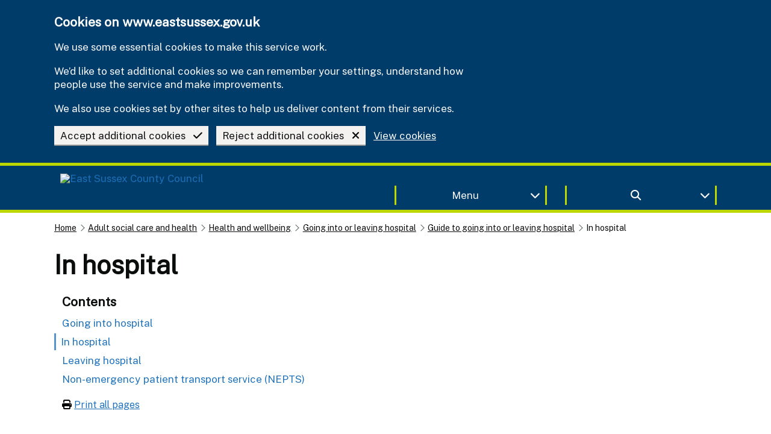

--- FILE ---
content_type: text/html; charset=utf-8
request_url: https://www.eastsussex.gov.uk/social-care/health-advice/going-into-hospital/guide-to-going-into-or-leaving-hospital/in-hospital
body_size: 7272
content:

<!DOCTYPE html>
<html lang="en" class="govuk-template js flexbox no-flexboxtweener">
<head>
    <meta charset="utf-8" />
    <meta name="viewport" content="width=device-width, initial-scale=1, viewport-fit=cover">
    <meta http-equiv="X-UA-Compatible" content="IE=edge" />

    <title>In hospital | East Sussex County Council</title>
<!-- SEO -->
    <meta name="description" content="What you can expect from healthcare and social care services during your stay in hospital" />

    <meta name="robots" value="INDEX, FOLLOW" />

<meta name="google-site-verification" content="5gKKQri2rzJNgQjapQfxPA6M323lz_17bNerLhZShSs" />


<!-- favicons -->
    <link rel="apple-touch-icon" sizes="180x180" href="https://www.eastsussex.gov.uk/apple-touch-icon.png">
    <link rel="icon" type="image/png" sizes="32x32" href="https://www.eastsussex.gov.uk/favicon-32x32.png">
    <link rel="icon" type="image/png" sizes="16x16" href="https://www.eastsussex.gov.uk/favicon-16x16.png">
    <link rel="mask-icon" color="" href="https://www.eastsussex.gov.uk/safari-pinned-tab.svg">

<meta name="msapplication-TileColor" content="">
<meta name="theme-color" content="">

    <link rel="manifest" href="https://www.eastsussex.gov.uk/site.webmanifest">


<meta property="og:type" content="article" />
    <meta property="og:url" content="https://www.eastsussex.gov.uk/social-care/health-advice/going-into-hospital/guide-to-going-into-or-leaving-hospital/in-hospital" />
<meta property="og:title" content="In hospital" />
<meta itemprop="og:headline" content="In hospital" />
<meta itemprop="og:description" content="What you can expect from healthcare and social care services during your stay in hospital" />

<meta name="twitter:card" content="summary" />
<meta name="twitter:site" content="@eastsussexcc" />
<meta name="twitter:description" content="What you can expect from healthcare and social care services during your stay in hospital" />
<meta name="twitter:title" content="In hospital" />


<meta name="eGMS.systemID" content="2995" />
<meta name="mat.ID" content="2" />
<meta name="GM.ID" content="AIzaSyANUn6ii_A0eVpHFR7wfoiyPnnkU6R9Ecg" />
<meta name="BuildVersion" content="20251212" />
<meta name="AIConnection" content="InstrumentationKey=6a83217f-de40-407e-8280-4de68d1f04a2;IngestionEndpoint=https://westeurope-5.in.applicationinsights.azure.com/;LiveEndpoint=https://westeurope.livediagnostics.monitor.azure.com/;ApplicationId=49b2373b-8434-4422-8103-cad9ec94b9ce" />
<meta name="TemplateDomain" content="https://www.eastsussex.gov.uk" />
<meta name="AssetDomain" content="https://www.eastsussex.gov.uk" />
<meta name="CurrentDomain" content="https://www.eastsussex.gov.uk" />

<meta name="silktide-cms" content="" />


    


        <link rel="canonical" href="https://www.eastsussex.gov.uk/social-care/health-advice/going-into-hospital/guide-to-going-into-or-leaving-hospital/in-hospital" />

    <!--[if !IE 8]><!-->
    <link rel="stylesheet" href="https://www.eastsussex.gov.uk/dist/css/eastSussexGovUK.min.css?v=20251212">
    <!--<![endif]-->
    <!--[if lt IE 9]>
    <script src="https://www.eastsussex.gov.uk/dist/js/html5shiv.min.js"></script>
    <![endif]-->
    <link rel="dns-prefetch" href="https://matomo.eastsussex.gov.uk">
    
    


    <noscript><p><img src="https://matomo.eastsussex.gov.uk/matomo.php?idsite=2&amp;rec=1" style="border:0;" alt="" /></p></noscript>
</head>
<body class="govuk-template__body govuk-body">
    <div class="govuk-pane" id="top">
        <a href="#main-content" class="govuk-skip-link">Skip to main content</a>
        
        

<header class="govuk-header govuk-!-display-none-print brand-background-primary" role="banner" data-module="govuk-header">
        
        <div class="govuk-header__container brand-border-secondary" id="CookieBanner">
            <div class="govuk-width-container">
                <div class="govuk-grid-row">
                    <div class="govuk-grid-column-full">
<form action="/social-care/health-advice/going-into-hospital/guide-to-going-into-or-leaving-hospital/in-hospital" enctype="multipart/form-data" id="CookieAcceptanceForm" method="post">                            <div class="govuk-cookie-banner brand-background-primary" data-nosnippet role="region" aria-label="Cookies on www.eastsussex.gov.uk">
                                <div class="govuk-cookie-banner__message govuk-width-container">
                                    <div class="govuk-grid-row">
                                        <div class="govuk-grid-column-two-thirds">
                                            <h2 class="govuk-cookie-banner__heading govuk-heading-m font-white">Cookies on www.eastsussex.gov.uk</h2>

                                            <div class="govuk-cookie-banner__content font-white">
                                                <p class="govuk-body font-white">We use some essential cookies to make this service work.</p>
                                                <p class="govuk-body font-white">We’d like to set additional cookies so we can remember your settings, understand how people use the service and make improvements.</p>
                                                <p class="govuk-body font-white">We also use cookies set by other sites to help us deliver content from their services.</p>
                                            </div>
                                        </div>
                                    </div>

                                    <div class="govuk-button-group">
                                        <button value="accept" type="submit" name="cookies" class="govuk-button govuk-button--secondary" data-module="govuk-button">
                                            <span class="float-right">
                                                <i class="fas fa-check govuk-!-padding-left-3"></i>
                                            </span>
                                            Accept additional cookies
                                        </button>
                                        <button value="reject" type="submit" name="cookies" class="govuk-button govuk-button--secondary" data-module="govuk-button">
                                            <span class="float-right">
                                                <i class="fas fa-times govuk-!-padding-left-3"></i>
                                            </span>
                                            Reject additional cookies
                                        </button>
                                            <a class="govuk-link govuk-link__against-dark-background" href="https://www.eastsussex.gov.uk/about-this-site/cookies">View cookies</a>
                                    </div>
                                </div>
                            </div>
<input name="__RequestVerificationToken" type="hidden" value="CfDJ8DqZDTBQr25FrVE4mX3152q_UgHnj6MF37lsnzlOih7_8J62rx7cjuOwaCHya9zGrioLHZg_mk2yVOz44EHMk11BDvQXfm2G3ziUSsHORsU-t6RXfTMHpf17CrJYc1iozue5uppcsy8Aw-nznCPTbLQ" /><input name="ufprt" type="hidden" value="CfDJ8DqZDTBQr25FrVE4mX3152pNS2wliDIls_Y1zs8qoFpEfjpiMsM4D9inb-MD3DOPv1oD0vd4Yw8KxGdedJjq9AndA6ns4cuLq7e3e0QvPmJ51mXa2b1AVPQLEpCMVWqxpmr5pg7T0Hb6s_RcyryG9wMO6omnqtEuWNnW0Th-wp2B" /></form>                    </div>
                </div>
            </div>
        </div>

    <div class="govuk-header__container brand-border-secondary">
        <div class="govuk-width-container">
            <div class="govuk-grid-row">
                <div class="govuk-grid-column-one-half">
                        <a class="govuk-link govuk-button govuk-button--secondary govuk-button--inverse no-box-shadow govuk-!-margin-bottom-1 brand-background-primary" href="https://www.eastsussex.gov.uk">
                            <picture>
                                <img src="https://www.eastsussex.gov.uk/media/mepbxm1y/decoupled-escc-logo-for-website-test-version-large.png?width=250&amp;height=55&amp;rmode=pad&amp;bgcolor=&amp;format=webp&amp;quality=100" width="250" height="55" class="landscape image logo-dark-hover" alt="East Sussex County Council">
                            </picture>
                        </a>
                </div>
                <div class="govuk-grid-column-one-quarter show-only-desktop" style="margin-top:15px">
                    <div class="details-component">
                        <button data-target="MenuContent" type="button" data-focus="" class="govuk-!-padding-2 details-component-button border border-right border-left border-top-none border-bottom-none brand-border-secondary govuk-button govuk-button--secondary govuk-!-margin-bottom-2 govuk-!-margin-top-3 brand-background-primary no-box-shadow font-white govuk-!-width-full" data-module="govuk-button" aria-label="Toggle Menu">
                            <i class="fas fa-chevron-down details-component-toggle-icon float-right"></i> Menu
                        </button>
                    </div>
                </div>
                <div class="govuk-grid-column-one-quarter show-only-desktop" style="margin-top:15px">
                    <div class="details-component">
                        <button data-target="SearchBarContent" data-aria="search bar" data-focus="" class="govuk-!-padding-2 details-component-button border border-right border-left border-top-none border-bottom-none brand-border-secondary govuk-button govuk-button--secondary govuk-!-margin-bottom-2 govuk-!-margin-top-3 brand-background-primary no-box-shadow font-white govuk-!-width-full" aria-label="Toggle search bar">
                            
                            <i class="fas fa-chevron-down details-component-toggle-icon float-right"></i>
                            <i class="fas fa-search"></i>
                        </button>
                    </div>
                </div>
                <div class="govuk-grid-row show-only-mobile">
                    <div class="govuk-grid-column-one-half govuk-grid-column-one-half-mobile">
                        <div class="details-component">
                            <button data-target="MenuContent" type="button" class="details-component-button border border-right border-left border-top-none border-bottom-none brand-border-secondary govuk-button govuk-button--secondary govuk-!-margin-bottom-2 govuk-!-margin-top-3 brand-background-primary no-box-shadow font-white govuk-!-width-full" data-module="govuk-button" aria-label="Toggle Menu">
                                <i class="fas fa-chevron-down details-component-toggle-icon float-right"></i> Menu
                            </button>
                        </div>
                    </div>
                    <div class="govuk-grid-column-one-half govuk-grid-column-one-half-mobile">
                        <div class="details-component">
                            <button data-target="SearchBarContent" class="details-component-button border border-right border-left border-top-none border-bottom-none brand-border-secondary govuk-button govuk-button--secondary govuk-!-margin-bottom-2 govuk-!-margin-top-3 brand-background-primary no-box-shadow font-white govuk-!-width-full" aria-label="Toggle search bar">
                                <i class="fas fa-search details-component-toggle-icon"></i>
                            </button>
                        </div>
                    </div>
                </div>
            </div>
        </div>
    </div>
    <div class="govuk-header__container govuk-header__nav brand-background-primary brand-border-secondary" hidden="hidden" id="MenuContent">
        <div class="govuk-width-container">
                <nav aria-label="Site Navigation">
                        <div class="govuk-grid-row">
                                <div class="govuk-grid-column-one-third">
                                    <a class="brand-background-primary govuk-button govuk-button--secondary govuk-!-width-full govuk-!-margin-bottom-2 text-left  govuk-link no-box-shadow" href="https://www.eastsussex.gov.uk/jobs">
                                        <div class="font-white">
                                            <span class="float-right">
                                                <i class="fas fa-chevron-right font-white"></i>
                                            </span>
                                            Jobs
                                        </div>
                                    </a>
                                </div>
                                <div class="govuk-grid-column-one-third">
                                    <a class="brand-background-primary govuk-button govuk-button--secondary govuk-!-width-full govuk-!-margin-bottom-2 text-left  govuk-link no-box-shadow" href="https://www.eastsussex.gov.uk/libraries">
                                        <div class="font-white">
                                            <span class="float-right">
                                                <i class="fas fa-chevron-right font-white"></i>
                                            </span>
                                            Libraries
                                        </div>
                                    </a>
                                </div>
                                <div class="govuk-grid-column-one-third">
                                    <a class="brand-background-primary govuk-button govuk-button--secondary govuk-!-width-full govuk-!-margin-bottom-2 text-left  govuk-link no-box-shadow" href="https://www.eastsussex.gov.uk/education-learning">
                                        <div class="font-white">
                                            <span class="float-right">
                                                <i class="fas fa-chevron-right font-white"></i>
                                            </span>
                                            Education
                                        </div>
                                    </a>
                                </div>
                        </div>
                        <div class="govuk-grid-row">
                                <div class="govuk-grid-column-one-third">
                                    <a class="brand-background-primary govuk-button govuk-button--secondary govuk-!-width-full govuk-!-margin-bottom-2 text-left  govuk-link no-box-shadow" href="https://www.eastsussex.gov.uk/rubbish-recycling">
                                        <div class="font-white">
                                            <span class="float-right">
                                                <i class="fas fa-chevron-right font-white"></i>
                                            </span>
                                            Rubbish and recycling
                                        </div>
                                    </a>
                                </div>
                                <div class="govuk-grid-column-one-third">
                                    <a class="brand-background-primary govuk-button govuk-button--secondary govuk-!-width-full govuk-!-margin-bottom-2 text-left  govuk-link no-box-shadow" href="https://www.eastsussex.gov.uk/children-families">
                                        <div class="font-white">
                                            <span class="float-right">
                                                <i class="fas fa-chevron-right font-white"></i>
                                            </span>
                                            Children and families
                                        </div>
                                    </a>
                                </div>
                                <div class="govuk-grid-column-one-third">
                                    <a class="brand-background-primary govuk-button govuk-button--secondary govuk-!-width-full govuk-!-margin-bottom-2 text-left  govuk-link no-box-shadow" href="https://www.eastsussex.gov.uk/social-care">
                                        <div class="font-white">
                                            <span class="float-right">
                                                <i class="fas fa-chevron-right font-white"></i>
                                            </span>
                                            Adult social care and health
                                        </div>
                                    </a>
                                </div>
                        </div>
                        <div class="govuk-grid-row">
                                <div class="govuk-grid-column-one-third">
                                    <a class="brand-background-primary govuk-button govuk-button--secondary govuk-!-width-full govuk-!-margin-bottom-2 text-left  govuk-link no-box-shadow" href="https://www.eastsussex.gov.uk/leisure-tourism/discover-east-sussex/rights-of-way/east-sussex">
                                        <div class="font-white">
                                            <span class="float-right">
                                                <i class="fas fa-chevron-right font-white"></i>
                                            </span>
                                            Rights of way in East Sussex
                                        </div>
                                    </a>
                                </div>
                                <div class="govuk-grid-column-one-third">
                                    <a class="brand-background-primary govuk-button govuk-button--secondary govuk-!-width-full govuk-!-margin-bottom-2 text-left  govuk-link no-box-shadow" href="https://www.eastsussex.gov.uk/leisure-tourism">
                                        <div class="font-white">
                                            <span class="float-right">
                                                <i class="fas fa-chevron-right font-white"></i>
                                            </span>
                                            Leisure and tourism
                                        </div>
                                    </a>
                                </div>
                                <div class="govuk-grid-column-one-third">
                                    <a class="brand-background-primary govuk-button govuk-button--secondary govuk-!-width-full govuk-!-margin-bottom-2 text-left  govuk-link no-box-shadow" href="https://www.eastsussex.gov.uk/registration">
                                        <div class="font-white">
                                            <span class="float-right">
                                                <i class="fas fa-chevron-right font-white"></i>
                                            </span>
                                            Births, ceremonies and deaths
                                        </div>
                                    </a>
                                </div>
                        </div>
                        <div class="govuk-grid-row">
                                <div class="govuk-grid-column-one-third">
                                    <a class="brand-background-primary govuk-button govuk-button--secondary govuk-!-width-full govuk-!-margin-bottom-2 text-left  govuk-link no-box-shadow" href="https://www.eastsussex.gov.uk/parking">
                                        <div class="font-white">
                                            <span class="float-right">
                                                <i class="fas fa-chevron-right font-white"></i>
                                            </span>
                                            Parking
                                        </div>
                                    </a>
                                </div>
                                <div class="govuk-grid-column-one-third">
                                    <a class="brand-background-primary govuk-button govuk-button--secondary govuk-!-width-full govuk-!-margin-bottom-2 text-left  govuk-link no-box-shadow" href="https://www.eastsussex.gov.uk/roads-transport">
                                        <div class="font-white">
                                            <span class="float-right">
                                                <i class="fas fa-chevron-right font-white"></i>
                                            </span>
                                            Roads and transport
                                        </div>
                                    </a>
                                </div>
                                <div class="govuk-grid-column-one-third">
                                    <a class="brand-background-primary govuk-button govuk-button--secondary govuk-!-width-full govuk-!-margin-bottom-2 text-left  govuk-link no-box-shadow" href="https://www.eastsussex.gov.uk/planning">
                                        <div class="font-white">
                                            <span class="float-right">
                                                <i class="fas fa-chevron-right font-white"></i>
                                            </span>
                                            Planning
                                        </div>
                                    </a>
                                </div>
                        </div>
                        <div class="govuk-grid-row">
                                <div class="govuk-grid-column-one-third">
                                    <a class="brand-background-primary govuk-button govuk-button--secondary govuk-!-width-full govuk-!-margin-bottom-2 text-left  govuk-link no-box-shadow" href="https://www.eastsussex.gov.uk/your-council">
                                        <div class="font-white">
                                            <span class="float-right">
                                                <i class="fas fa-chevron-right font-white"></i>
                                            </span>
                                            Your Council
                                        </div>
                                    </a>
                                </div>
                                <div class="govuk-grid-column-one-third">
                                    <a class="brand-background-primary govuk-button govuk-button--secondary govuk-!-width-full govuk-!-margin-bottom-2 text-left  govuk-link no-box-shadow" href="https://www.eastsussex.gov.uk/trading-standards">
                                        <div class="font-white">
                                            <span class="float-right">
                                                <i class="fas fa-chevron-right font-white"></i>
                                            </span>
                                            Trading standards
                                        </div>
                                    </a>
                                </div>
                                <div class="govuk-grid-column-one-third">
                                    <a class="brand-background-primary govuk-button govuk-button--secondary govuk-!-width-full govuk-!-margin-bottom-2 text-left  govuk-link no-box-shadow" href="https://www.eastsussex.gov.uk/community">
                                        <div class="font-white">
                                            <span class="float-right">
                                                <i class="fas fa-chevron-right font-white"></i>
                                            </span>
                                            Community
                                        </div>
                                    </a>
                                </div>
                        </div>
                        <div class="govuk-grid-row">
                                <div class="govuk-grid-column-one-third">
                                    <a class="brand-background-primary govuk-button govuk-button--secondary govuk-!-width-full govuk-!-margin-bottom-2 text-left  govuk-link no-box-shadow" href="https://www.eastsussex.gov.uk/environment">
                                        <div class="font-white">
                                            <span class="float-right">
                                                <i class="fas fa-chevron-right font-white"></i>
                                            </span>
                                            Environment
                                        </div>
                                    </a>
                                </div>
                                <div class="govuk-grid-column-one-third">
                                    <a class="brand-background-primary govuk-button govuk-button--secondary govuk-!-width-full govuk-!-margin-bottom-2 text-left  govuk-link no-box-shadow" href="https://www.eastsussex.gov.uk/business">
                                        <div class="font-white">
                                            <span class="float-right">
                                                <i class="fas fa-chevron-right font-white"></i>
                                            </span>
                                            Business in East Sussex
                                        </div>
                                    </a>
                                </div>
                        </div>
                </nav>
        </div>
    </div>
    <div class="details-component-content" hidden=&quot;hidden&quot; id="SearchBarContent">
        <div class="brand-background-primary-light">
    <div class="govuk-width-container">
        <div class="govuk-grid-row">
            <div class="govuk-grid-column-full ">
<form action="https://www.eastsussex.gov.uk/search" enctype="multipart/form-data" id="SiteSearchForm" method="post">                    <input type="hidden" aria-hidden="true" id="SiteSearch" name="SiteSearch" />
                    <input type="hidden" aria-hidden="true" id="PageID" name="PageID" value="1722" />
                    <div class="govuk-grid-column-full  govuk-!-padding-top-2  border border-bottom brand-border-secondary brand-background-primary">
                        <div class="govuk-grid-column-one-third">
                            <h2 class="font-white govuk-heading-m">How can we help you?</h2>
                        </div>
                        <div class="govuk-grid-column-two-thirds">
                            <div class="govuk-input__wrapper">
                                <label class="govuk-label" style="display:none;" for="SiteSearchAutocomplete">Search Term</label>
                                <div id="SiteSearchAutocomplete-container" class="govuk-!-width-full" data-searchID="1722" data-domain="https://www.eastsussex.gov.uk" data-placeholder="Search our site"></div>

                                <button id="SiteSearchButton" class="govuk-input__suffix govuk-input__suffix-button govuk-button govuk-button--secondary govuk-button--mobile-width-auto govuk-!-margin-bottom-0 govuk-!-padding-left-7 govuk-!-padding-right-7 no-box-shadow" type="submit" data-module="govuk-button" aria-label="Site Search">
                                    <i class="fas fa-search"></i>
                                </button>
                            </div>
                        </div>
                    </div>
<input name="__RequestVerificationToken" type="hidden" value="CfDJ8DqZDTBQr25FrVE4mX3152q_UgHnj6MF37lsnzlOih7_8J62rx7cjuOwaCHya9zGrioLHZg_mk2yVOz44EHMk11BDvQXfm2G3ziUSsHORsU-t6RXfTMHpf17CrJYc1iozue5uppcsy8Aw-nznCPTbLQ" /><input name="ufprt" type="hidden" value="CfDJ8DqZDTBQr25FrVE4mX3152rakNqW69Nv8pZ_fob7-O7-ZjrXfqRFXrcbBwHlLclsj6BxheW3PhARyNYspCSnn-fqW-OIe7mscYu1Cm4oUnHdtLBiHo-Fx_SbZNDJW01Vaoons9DQ9zxKEEb7oatML6mR18jpO43kILNmhZhyh2lW" /></form>            </div>
        </div>
    </div>
</div>

    </div>
</header>
        




            

        


        <div class="govuk-pane__content">
            <div class="govuk-width-container">
                <main class="govuk-main-wrapper app-main-class govuk-!-padding-top-2" id="main-content" role="main">
                    
    <nav class="govuk-breadcrumbs govuk-breadcrumbs--collapse-on-mobile govuk-!-margin-top-0 govuk-!-display-none-print">
    <ol class="govuk-breadcrumbs__list">
            <li class="govuk-breadcrumbs__list-item govuk-!-margin-top-2">
                <a class="govuk-breadcrumbs__link" href="https://www.eastsussex.gov.uk/"  >Home</a>
            </li>
            <li class="govuk-breadcrumbs__list-item govuk-!-margin-top-2">
                <a class="govuk-breadcrumbs__link" href="https://www.eastsussex.gov.uk/social-care"  >Adult social care and health</a>
            </li>
            <li class="govuk-breadcrumbs__list-item govuk-!-margin-top-2">
                <a class="govuk-breadcrumbs__link" href="https://www.eastsussex.gov.uk/social-care/health-advice"  >Health and wellbeing</a>
            </li>
            <li class="govuk-breadcrumbs__list-item govuk-!-margin-top-2">
                <a class="govuk-breadcrumbs__link" href="https://www.eastsussex.gov.uk/social-care/health-advice/going-into-hospital"  >Going into or leaving hospital</a>
            </li>
            <li class="govuk-breadcrumbs__list-item govuk-!-margin-top-2">
                <a class="govuk-breadcrumbs__link" href="https://www.eastsussex.gov.uk/social-care/health-advice/going-into-hospital/guide-to-going-into-or-leaving-hospital"  >Guide to going into or leaving hospital</a>
            </li>
        <li class="govuk-breadcrumbs__list-item govuk-!-margin-top-2" aria-current="page" >In hospital</li>
    </ol>
</nav>


    



<div class="govuk-grid-row govuk-!-margin-top-6">
    <div class="govuk-grid-column-full">
            <div class="govuk-grid-row">
                <div class="govuk-grid-column-full">
                    <h1 class="govuk-heading-xl govuk-!-margin-bottom-5">In hospital</h1>
                </div>
            </div>
    </div>
</div>

        <div class="govuk-grid-row">
            <div class="govuk-grid-column-two-thirds">
                
<div class="govuk-grid-row">
    <div class="govuk-grid-column-full">
        <nav aria-label="Contents">
            <ol class="govuk-list">
                <li class="govuk-!-padding-top-1 govuk-!-margin-bottom-1 govuk-!-padding-bottom-1 govuk-!-padding-left-3"><h2 class="govuk-heading-m govuk-!-margin-bottom-1">Contents</h2></li>
                        <li class="govuk-!-padding-top-1 govuk-!-margin-bottom-1 govuk-!-padding-bottom-1 govuk-!-padding-left-3"><a class="govuk-link govuk-link--no-underline" href="https://www.eastsussex.gov.uk/social-care/health-advice/going-into-hospital/guide-to-going-into-or-leaving-hospital">Going into hospital</a></li>
                        <li class="border border-left border-light-blue govuk-!-margin-bottom-1 govuk-!-padding-top-1 govuk-!-padding-bottom-1 govuk-!-padding-left-2"><a class="govuk-link govuk-link--no-underline" href="https://www.eastsussex.gov.uk/social-care/health-advice/going-into-hospital/guide-to-going-into-or-leaving-hospital/in-hospital">In hospital</a></li>
                        <li class="govuk-!-padding-top-1 govuk-!-margin-bottom-1 govuk-!-padding-bottom-1 govuk-!-padding-left-3"><a class="govuk-link govuk-link--no-underline" href="https://www.eastsussex.gov.uk/social-care/health-advice/going-into-hospital/guide-to-going-into-or-leaving-hospital/leaving-hospital">Leaving hospital</a></li>
                        <li class="govuk-!-padding-top-1 govuk-!-margin-bottom-1 govuk-!-padding-bottom-1 govuk-!-padding-left-3"><a class="govuk-link govuk-link--no-underline" href="https://www.eastsussex.gov.uk/social-care/health-advice/going-into-hospital/guide-to-going-into-or-leaving-hospital/nepts">Non-emergency patient transport service (NEPTS)</a></li>
            </ol>
        </nav>
    </div>
</div>

            </div>
        </div>
        <div class="govuk-grid-row">
            <div class="govuk-grid-column-full">
                <i class="fa fa-print govuk-!-margin-left-3" aria-hidden="true"></i> <a class="govuk-link" href="https://www.eastsussex.gov.uk/social-care/health-advice/going-into-hospital/guide-to-going-into-or-leaving-hospital?print=true">Print all pages</a>
            </div>
        </div>
        <br />

    <div class="govuk-grid-row">
        <div class="govuk-grid-column-two-thirds">
                <hr class="govuk-section-break govuk-section-break--l govuk-section-break--visible border border-thin brand-border-accent">
            


                    <div class="umb-block-list">
        

        <div class="govuk-!-padding-top-2 govuk-!-padding-bottom-2">
<p class="govuk-body" style="color:">Clinical staff may feel you have care and support needs as a result of the reason you are in hospital. If so, they will ask for your consent to refer you to our hospital social care team.</p>
<p class="govuk-body" style="color:">With your agreement, your social care worker will work with you and others to ensure your needs are met once you leave hospital.</p>        </div>

        
        <h2 class="govuk-heading-l" style="color:" >Benefits</h2>


        

        <div class="govuk-!-padding-top-2 govuk-!-padding-bottom-2">
<p class="govuk-body" style="color:">A stay in hospital may affect any benefits you might claim.</p>
<ul class="govuk-list govuk-list--bullet" style="color:">
<li style="color:">The Disability Rights (UK) website, sets out your <a href="https://www.disabilityrightsuk.org/resources/benefits-hospital" class="govuk-link" style="color:">Benefits in hospital</a>  (this webpage covers more than just disability-related benefits)</li>
</ul>        </div>

        
        <h2 class="govuk-heading-l" style="color:" >Advice services</h2>


        

        <div class="govuk-!-padding-top-2 govuk-!-padding-bottom-2">
<p class="govuk-body" style="color:">The <a href="https://www.esht.nhs.uk/about-the-trust/patient-advice-and-liaison-service/" title="Patient advice and liaison service" class="govuk-link" style="color:">Patient Advice and Liaison Service (PALS)</a> provides confidential advice and support. They can:</p>
<ul class="govuk-list govuk-list--bullet" style="color:">
<li style="color:">listen to your concerns and suggestions about your care</li>
<li style="color:">give information on the NHS complaints procedure</li>
<li style="color:">help sort out problems on your behalf</li>
</ul>        </div>

</div>






        </div>
        <div class="govuk-grid-column-one-third">
        <div class="govuk-!-display-none-print">


            




            


        </div>
        </div>
    </div>
    <div class="govuk-grid-row">
        <div class="govuk-grid-column-two-thirds">
                            <br />
                <br />
                <div class="govuk-grid-row govuk-!-display-none-print">
                    <div class="govuk-grid-column-full">
                        <div class="govuk-!-padding-left-4 border-thin border-all brand-border-primary-lighter">
                            <h4 class="govuk-heading-s govuk-!-margin-bottom-2 govuk-!-margin-top-4">Was this page helpful?</h4>
                            <p class="govuk-body">Click or tap the rating which best represents your experience.</p>
                            <div class="govuk-button-group">
                                        <a class="govuk-button govuk-button--secondary text-center background-white" data-module="govuk-button" href="https://app.customerthermometer.com/?template=log_feedback&amp;hash=c5a066a8&amp;embed_data=dGVtcGVyYXR1cmVfaWQ9NCZ0aGVybW9tZXRlcl9pZD00MTg0Mg==&amp;e=EMAIL&amp;f=FIRST_NAME&amp;l=LAST_NAME&amp;c=&amp;c1=https://www.eastsussex.gov.uk/social-care/health-advice/going-into-hospital/guide-to-going-into-or-leaving-hospital/in-hospitalCUSTOM_1&amp;c2=In hospitalCUSTOM_2&amp;c3=CUSTOM_3&amp;c4=&amp;c5=&amp;c6=&amp;c7=&amp;c8=&amp;c9=&amp;c10=">
                                            <figure class="figure-inline figure-center govuk-!-margin-0 govuk-!-margin-top-1 govuk-!-margin-bottom-2">
                                                <picture>
                                                    <img src="/media/ornl2kya/rating1.png?width=50&amp;height=50&amp;rmode=max&amp;format=webp&amp;quality=80" loading="lazy" class="square image image-centered" alt="Page rating 1" style="margin-left:auto; margin-right:auto; display:block;" />
                                                </picture>
                                            </figure>
                                            Poor
                                        </a>
                                        <a class="govuk-button govuk-button--secondary text-center background-white" data-module="govuk-button" href="https://app.customerthermometer.com/?template=log_feedback&amp;hash=fcc1b64b&amp;embed_data=dGVtcGVyYXR1cmVfaWQ9MyZ0aGVybW9tZXRlcl9pZD00MTg0Mg==&amp;e=EMAIL&amp;f=FIRST_NAME&amp;l=LAST_NAME&amp;c=&amp;c1=https://www.eastsussex.gov.uk/social-care/health-advice/going-into-hospital/guide-to-going-into-or-leaving-hospital/in-hospitalCUSTOM_1&amp;c2=In hospitalCUSTOM_2&amp;c3=CUSTOM_3&amp;c4=&amp;c5=&amp;c6=&amp;c7=&amp;c8=&amp;c9=&amp;c10=">
                                            <figure class="figure-inline figure-center govuk-!-margin-0 govuk-!-margin-top-1 govuk-!-margin-bottom-2">
                                                <picture>
                                                    <img src="/media/f3iobs5b/rating2.png?width=50&amp;height=50&amp;rmode=max&amp;format=webp&amp;quality=80" loading="lazy" class="square image image-centered" alt="Page rating 2" style="margin-left:auto; margin-right:auto; display:block;" />
                                                </picture>
                                            </figure>
                                            OK
                                        </a>
                                        <a class="govuk-button govuk-button--secondary text-center background-white" data-module="govuk-button" href="https://app.customerthermometer.com/?template=log_feedback&amp;hash=d7c3c125&amp;embed_data=dGVtcGVyYXR1cmVfaWQ9MiZ0aGVybW9tZXRlcl9pZD00MTg0Mg==&amp;e=EMAIL&amp;f=FIRST_NAME&amp;l=LAST_NAME&amp;c=&amp;c1=https://www.eastsussex.gov.uk/social-care/health-advice/going-into-hospital/guide-to-going-into-or-leaving-hospital/in-hospitalCUSTOM_1&amp;c2=In hospitalCUSTOM_2&amp;c3=CUSTOM_3&amp;c4=&amp;c5=&amp;c6=&amp;c7=&amp;c8=&amp;c9=&amp;c10=">
                                            <figure class="figure-inline figure-center govuk-!-margin-0 govuk-!-margin-top-1 govuk-!-margin-bottom-2">
                                                <picture>
                                                    <img src="/media/rirjekvc/rating3.png?width=50&amp;height=50&amp;rmode=max&amp;format=webp&amp;quality=80" loading="lazy" class="square image image-centered" alt="Page rating 3" style="margin-left:auto; margin-right:auto; display:block;" />
                                                </picture>
                                            </figure>
                                            Good
                                        </a>
                                        <a class="govuk-button govuk-button--secondary text-center background-white" data-module="govuk-button" href="https://app.customerthermometer.com/?template=log_feedback&amp;hash=39ce34b0&amp;embed_data=dGVtcGVyYXR1cmVfaWQ9MSZ0aGVybW9tZXRlcl9pZD00MTg0Mg==&amp;e=EMAIL&amp;f=FIRST_NAME&amp;l=LAST_NAME&amp;c=&amp;c1=https://www.eastsussex.gov.uk/social-care/health-advice/going-into-hospital/guide-to-going-into-or-leaving-hospital/in-hospitalCUSTOM_1&amp;c2=In hospitalCUSTOM_2&amp;c3=CUSTOM_3&amp;c4=&amp;c5=&amp;c6=&amp;c7=&amp;c8=&amp;c9=&amp;c10=">
                                            <figure class="figure-inline figure-center govuk-!-margin-0 govuk-!-margin-top-1 govuk-!-margin-bottom-2">
                                                <picture>
                                                    <img src="/media/frzl1cgp/rating4.png?width=50&amp;height=50&amp;rmode=max&amp;format=webp&amp;quality=80" loading="lazy" class="square image image-centered" alt="Page rating 4" style="margin-left:auto; margin-right:auto; display:block;" />
                                                </picture>
                                            </figure>
                                            Excellent
                                        </a>
                            </div>
                        </div>

                    </div>
                </div>


        </div>
    </div>




                </main>
            </div>
            
<footer class="govuk-footer brand-background-primary govuk-!-display-none-print brand-border-secondary" role="contentinfo">
    <div class="govuk-width-container ">
            <div class="govuk-grid-row">
                <div class="govuk-grid-column-full">
                    <div class="modal-dialogue-component">
                        <dialog class="modal-dialogue govuk-!-width-three-quarters" aria-modal="true" id="eshot">
                            <div class="govuk-grid-row brand-background-primary-light govuk-!-margin-0">
                                <div class="govuk-grid-column-full">
                                    <button type="button" aria-label="Close dialogue" class="govuk-button--mobile-width-auto modal-dialogue-component-cross-button brand-background-primary-light font-white govuk-button govuk-button--secondary govuk-!-margin-2 float-right no-box-shadow govuk-!-font-size-36 govuk-!-padding-top-0 govuk-!-padding-bottom-0 govuk-!-padding-left-2 govuk-!-padding-right-2" autofocus><i class="fa-solid fa-xmark"></i></button>
                                    <h2 class="govuk-heading-m govuk-!-margin-bottom-2 govuk-!-padding-top-3 font-white">
                                        <i class="fas fa-object-group govuk-!-padding-right-2"></i>
Sign up to our newsletters                                    </h2>
                                </div>
                            </div>
                            <div class="modal-dialogue-component-content">
                                <div class="govuk-grid-row govuk-!-margin-0">
                                    <div class="govuk-grid-column-full govuk-!-padding-0">
                                        <iframe src="https://signup.es-mail.co.uk/Signup/48f2f9b5d76f482690c78fa5328e496b" style="height:75vh;" loading="lazy" frameborder="0" scrolling="auto" class="iframe"></iframe>
                                        <br />
                                    </div>
                                </div>
                            </div>
                        </dialog>
                        <a href="#eshot" class="no-box-shadow  modal-dialogue-component-button govuk-!-margin-bottom-0 govuk-link govuk-button govuk-button--secondary brand-background-primary govuk-link__against-dark-background govuk-!-font-size-24"><i class="fa-solid fa-newspaper govuk-!-margin-right-2"></i> Sign up to our newsletter</a>
                    </div>
                </div>
            </div>
        <hr class="govuk-section-break govuk-section-break--l govuk-section-break--visible border border-white border-thin">
        <div class="govuk-grid-row">
            <div class="govuk-grid-column-full">
                        <div class="govuk-grid-row">
                                <div class="govuk-grid-column-one-third">
                                    <a class="brand-background-primary govuk-button govuk-button--secondary govuk-!-width-full govuk-!-margin-bottom-2 text-left  govuk-link no-box-shadow" href="https://www.eastsussex.gov.uk/jobs">
                                        <div class="font-white">
                                            <span class="float-right">
                                                <i class="fas fa-chevron-right font-white"></i>
                                            </span>
                                            Jobs
                                        </div>
                                    </a>
                                </div>
                                <div class="govuk-grid-column-one-third">
                                    <a class="brand-background-primary govuk-button govuk-button--secondary govuk-!-width-full govuk-!-margin-bottom-2 text-left  govuk-link no-box-shadow" href="https://www.eastsussex.gov.uk/libraries">
                                        <div class="font-white">
                                            <span class="float-right">
                                                <i class="fas fa-chevron-right font-white"></i>
                                            </span>
                                            Libraries
                                        </div>
                                    </a>
                                </div>
                                <div class="govuk-grid-column-one-third">
                                    <a class="brand-background-primary govuk-button govuk-button--secondary govuk-!-width-full govuk-!-margin-bottom-2 text-left  govuk-link no-box-shadow" href="https://www.eastsussex.gov.uk/education-learning">
                                        <div class="font-white">
                                            <span class="float-right">
                                                <i class="fas fa-chevron-right font-white"></i>
                                            </span>
                                            Education
                                        </div>
                                    </a>
                                </div>
                        </div>
                        <div class="govuk-grid-row">
                                <div class="govuk-grid-column-one-third">
                                    <a class="brand-background-primary govuk-button govuk-button--secondary govuk-!-width-full govuk-!-margin-bottom-2 text-left  govuk-link no-box-shadow" href="https://www.eastsussex.gov.uk/rubbish-recycling">
                                        <div class="font-white">
                                            <span class="float-right">
                                                <i class="fas fa-chevron-right font-white"></i>
                                            </span>
                                            Rubbish and recycling
                                        </div>
                                    </a>
                                </div>
                                <div class="govuk-grid-column-one-third">
                                    <a class="brand-background-primary govuk-button govuk-button--secondary govuk-!-width-full govuk-!-margin-bottom-2 text-left  govuk-link no-box-shadow" href="https://www.eastsussex.gov.uk/children-families">
                                        <div class="font-white">
                                            <span class="float-right">
                                                <i class="fas fa-chevron-right font-white"></i>
                                            </span>
                                            Children and families
                                        </div>
                                    </a>
                                </div>
                                <div class="govuk-grid-column-one-third">
                                    <a class="brand-background-primary govuk-button govuk-button--secondary govuk-!-width-full govuk-!-margin-bottom-2 text-left  govuk-link no-box-shadow" href="https://www.eastsussex.gov.uk/social-care">
                                        <div class="font-white">
                                            <span class="float-right">
                                                <i class="fas fa-chevron-right font-white"></i>
                                            </span>
                                            Adult social care and health
                                        </div>
                                    </a>
                                </div>
                        </div>
                        <div class="govuk-grid-row">
                                <div class="govuk-grid-column-one-third">
                                    <a class="brand-background-primary govuk-button govuk-button--secondary govuk-!-width-full govuk-!-margin-bottom-2 text-left  govuk-link no-box-shadow" href="https://www.eastsussex.gov.uk/leisure-tourism/discover-east-sussex/rights-of-way/east-sussex">
                                        <div class="font-white">
                                            <span class="float-right">
                                                <i class="fas fa-chevron-right font-white"></i>
                                            </span>
                                            Rights of way in East Sussex
                                        </div>
                                    </a>
                                </div>
                                <div class="govuk-grid-column-one-third">
                                    <a class="brand-background-primary govuk-button govuk-button--secondary govuk-!-width-full govuk-!-margin-bottom-2 text-left  govuk-link no-box-shadow" href="https://www.eastsussex.gov.uk/leisure-tourism">
                                        <div class="font-white">
                                            <span class="float-right">
                                                <i class="fas fa-chevron-right font-white"></i>
                                            </span>
                                            Leisure and tourism
                                        </div>
                                    </a>
                                </div>
                                <div class="govuk-grid-column-one-third">
                                    <a class="brand-background-primary govuk-button govuk-button--secondary govuk-!-width-full govuk-!-margin-bottom-2 text-left  govuk-link no-box-shadow" href="https://www.eastsussex.gov.uk/registration">
                                        <div class="font-white">
                                            <span class="float-right">
                                                <i class="fas fa-chevron-right font-white"></i>
                                            </span>
                                            Births, ceremonies and deaths
                                        </div>
                                    </a>
                                </div>
                        </div>
                        <div class="govuk-grid-row">
                                <div class="govuk-grid-column-one-third">
                                    <a class="brand-background-primary govuk-button govuk-button--secondary govuk-!-width-full govuk-!-margin-bottom-2 text-left  govuk-link no-box-shadow" href="https://www.eastsussex.gov.uk/parking">
                                        <div class="font-white">
                                            <span class="float-right">
                                                <i class="fas fa-chevron-right font-white"></i>
                                            </span>
                                            Parking
                                        </div>
                                    </a>
                                </div>
                                <div class="govuk-grid-column-one-third">
                                    <a class="brand-background-primary govuk-button govuk-button--secondary govuk-!-width-full govuk-!-margin-bottom-2 text-left  govuk-link no-box-shadow" href="https://www.eastsussex.gov.uk/roads-transport">
                                        <div class="font-white">
                                            <span class="float-right">
                                                <i class="fas fa-chevron-right font-white"></i>
                                            </span>
                                            Roads and transport
                                        </div>
                                    </a>
                                </div>
                                <div class="govuk-grid-column-one-third">
                                    <a class="brand-background-primary govuk-button govuk-button--secondary govuk-!-width-full govuk-!-margin-bottom-2 text-left  govuk-link no-box-shadow" href="https://www.eastsussex.gov.uk/planning">
                                        <div class="font-white">
                                            <span class="float-right">
                                                <i class="fas fa-chevron-right font-white"></i>
                                            </span>
                                            Planning
                                        </div>
                                    </a>
                                </div>
                        </div>
                        <div class="govuk-grid-row">
                                <div class="govuk-grid-column-one-third">
                                    <a class="brand-background-primary govuk-button govuk-button--secondary govuk-!-width-full govuk-!-margin-bottom-2 text-left  govuk-link no-box-shadow" href="https://www.eastsussex.gov.uk/your-council">
                                        <div class="font-white">
                                            <span class="float-right">
                                                <i class="fas fa-chevron-right font-white"></i>
                                            </span>
                                            Your Council
                                        </div>
                                    </a>
                                </div>
                                <div class="govuk-grid-column-one-third">
                                    <a class="brand-background-primary govuk-button govuk-button--secondary govuk-!-width-full govuk-!-margin-bottom-2 text-left  govuk-link no-box-shadow" href="https://www.eastsussex.gov.uk/trading-standards">
                                        <div class="font-white">
                                            <span class="float-right">
                                                <i class="fas fa-chevron-right font-white"></i>
                                            </span>
                                            Trading standards
                                        </div>
                                    </a>
                                </div>
                                <div class="govuk-grid-column-one-third">
                                    <a class="brand-background-primary govuk-button govuk-button--secondary govuk-!-width-full govuk-!-margin-bottom-2 text-left  govuk-link no-box-shadow" href="https://www.eastsussex.gov.uk/community">
                                        <div class="font-white">
                                            <span class="float-right">
                                                <i class="fas fa-chevron-right font-white"></i>
                                            </span>
                                            Community
                                        </div>
                                    </a>
                                </div>
                        </div>
                        <div class="govuk-grid-row">
                                <div class="govuk-grid-column-one-third">
                                    <a class="brand-background-primary govuk-button govuk-button--secondary govuk-!-width-full govuk-!-margin-bottom-2 text-left  govuk-link no-box-shadow" href="https://www.eastsussex.gov.uk/environment">
                                        <div class="font-white">
                                            <span class="float-right">
                                                <i class="fas fa-chevron-right font-white"></i>
                                            </span>
                                            Environment
                                        </div>
                                    </a>
                                </div>
                                <div class="govuk-grid-column-one-third">
                                    <a class="brand-background-primary govuk-button govuk-button--secondary govuk-!-width-full govuk-!-margin-bottom-2 text-left  govuk-link no-box-shadow" href="https://www.eastsussex.gov.uk/business">
                                        <div class="font-white">
                                            <span class="float-right">
                                                <i class="fas fa-chevron-right font-white"></i>
                                            </span>
                                            Business in East Sussex
                                        </div>
                                    </a>
                                </div>
                        </div>
            </div>
        </div>
        <hr class="govuk-section-break govuk-section-break--l govuk-section-break--visible border border-white border-thin">
        <div class="govuk-grid-row">
            <div class="govuk-grid-column-full">
                <ul class="govuk-footer__inline-list">
                        <li class="govuk-footer__inline-list-item govuk-!-margin-bottom-3">
                            <a class="govuk-link govuk-link__against-dark-background" href="https://www.eastsussex.gov.uk/contactus">
                                Contact us
                            </a>
                        </li>
                        <li class="govuk-footer__inline-list-item govuk-!-margin-bottom-3">
                            <a class="govuk-link govuk-link__against-dark-background" href="https://www.eastsussex.gov.uk/about-this-site">
                                About this site
                            </a>
                        </li>
                        <li class="govuk-footer__inline-list-item govuk-!-margin-bottom-3">
                            <a class="govuk-link govuk-link__against-dark-background" href="https://www.eastsussex.gov.uk/about-this-site/accessibility-statement">
                                Accessibility statement
                            </a>
                        </li>
                        <li class="govuk-footer__inline-list-item govuk-!-margin-bottom-3">
                            <a class="govuk-link govuk-link__against-dark-background" href="https://www.eastsussex.gov.uk/contactus/bsl-intro">
                                British Sign Language (BSL) introduction to our website
                            </a>
                        </li>
                        <li class="govuk-footer__inline-list-item govuk-!-margin-bottom-3">
                            <a class="govuk-link govuk-link__against-dark-background" href="https://www.eastsussex.gov.uk/about-this-site/cookies">
                                Cookies
                            </a>
                        </li>
                        <li class="govuk-footer__inline-list-item govuk-!-margin-bottom-3">
                            <a class="govuk-link govuk-link__against-dark-background" href="https://www.eastsussex.gov.uk/privacy/all-privacy-notices">
                                Privacy
                            </a>
                        </li>
                        <li class="govuk-footer__inline-list-item govuk-!-margin-bottom-3">
                            <a class="govuk-link govuk-link__against-dark-background" href="https://www.eastsussex.gov.uk/xmlsitemap">
                                Search Engine Site Map
                            </a>
                        </li>
                        <li class="govuk-footer__inline-list-item govuk-!-margin-bottom-3">
                            <a class="govuk-link govuk-link__against-dark-background" href="https://www.eastsussex.gov.uk/your-council/about/key-documents/modern-slavery">
                                Modern Slavery Statements
                            </a>
                        </li>
                </ul>
            </div>
        </div>
        <div class="govuk-grid-row">
            <div class="govuk-grid-column-full">
                <ul class="govuk-footer__inline-list">
                            <li class="govuk-footer__inline-list-item">
                                <a class="govuk-button govuk-button--secondary brand-background-primary govuk-link govuk-link__against-dark-background no-box-shadow govuk-!-margin-bottom-1" href="https://twitter.com/eastsussexcc" aria-label="Twitter link">
                                    <i class="fa-brands fa-square-x-twitter govuk-!-font-size-48"></i> <span style="display:none">Twitter</span>
                                </a>
                            </li>
                            <li class="govuk-footer__inline-list-item">
                                <a class="govuk-button govuk-button--secondary brand-background-primary govuk-link govuk-link__against-dark-background no-box-shadow govuk-!-margin-bottom-1" href="https://www.facebook.com/EastSussexCC/" aria-label="Facebook link">
                                    <i class="fa-brands fa-square-facebook govuk-!-font-size-48"></i> <span style="display:none">Facebook</span>
                                </a>
                            </li>
                            <li class="govuk-footer__inline-list-item">
                                <a class="govuk-button govuk-button--secondary brand-background-primary govuk-link govuk-link__against-dark-background no-box-shadow govuk-!-margin-bottom-1" href="https://www.linkedin.com/company/east-sussex-county-council/" aria-label="LinkedIn link">
                                    <i class="fa-brands fa-linkedin govuk-!-font-size-48"></i> <span style="display:none">LinkedIn</span>
                                </a>
                            </li>
                            <li class="govuk-footer__inline-list-item">
                                <a class="govuk-button govuk-button--secondary brand-background-primary govuk-link govuk-link__against-dark-background no-box-shadow govuk-!-margin-bottom-1" href="https://www.youtube.com/user/EastSussexCC" aria-label="Youtube link">
                                    <i class="fa-brands fa-youtube govuk-!-font-size-48"></i> <span style="display:none">Youtube</span>
                                </a>
                            </li>
                            <li class="govuk-footer__inline-list-item">
                                <a class="govuk-button govuk-button--secondary brand-background-primary govuk-link govuk-link__against-dark-background no-box-shadow govuk-!-margin-bottom-1" href="https://www.instagram.com/your_east_sussex" aria-label="Instagram link">
                                    <i class="fa-brands fa-instagram govuk-!-font-size-48"></i> <span style="display:none">Instagram</span>
                                </a>
                            </li>
                </ul>
            </div>
        </div>
        <div class="govuk-grid-row">
            <div class="govuk-grid-column-full">
            </div>
        </div>
    </div>
</footer>
        </div>
    </div>
    <script src="https://www.eastsussex.gov.uk/dist/js/eastSussexGovUK.min.js?v=20251212"></script>

    
    




    

<script type="application/ld+json">
    {
        "@context":"http://schema.org",
        "@type":"WebPage",
        "name":"In hospital",
        "description":"What you can expect from healthcare and social care services during your stay in hospital",
        "dateCreated":"2021-02-05",
        "dateModified":"2025-10-29",
        "license":"Open Government Licence"
     }
</script>
<script type="application/ld+json">
        {
        "@context": "http://schema.org",
        "@type": "BreadcrumbList",
        "itemListElement":
            [

                    {
                    "@type" : "ListItem",
                    "position": 1 ,
                    "item": "https://www.eastsussex.gov.uk/",
                    "name": "Home"
                    },
                
                    {
                    "@type" : "ListItem",
                    "position": 2 ,
                    "item": "https://www.eastsussex.gov.uk/social-care",
                    "name": "Adult social care and health"
                    },
                
                    {
                    "@type" : "ListItem",
                    "position": 3 ,
                    "item": "https://www.eastsussex.gov.uk/social-care/health-advice",
                    "name": "Health and wellbeing"
                    },
                
                    {
                    "@type" : "ListItem",
                    "position": 4 ,
                    "item": "https://www.eastsussex.gov.uk/social-care/health-advice/going-into-hospital",
                    "name": "Going into or leaving hospital"
                    },
                
                    {
                    "@type" : "ListItem",
                    "position": 5 ,
                    "item": "https://www.eastsussex.gov.uk/social-care/health-advice/going-into-hospital/guide-to-going-into-or-leaving-hospital",
                    "name": "Guide to going into or leaving hospital"
                    },
                                {
                    "@type" : "ListItem",
                    "position": 6,
                    "name": "In hospital"
                }
            ]
        }
</script>





</body>
</html>